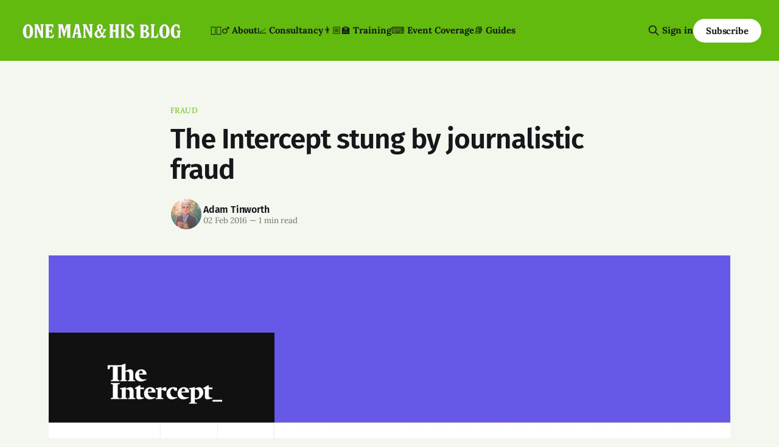

--- FILE ---
content_type: text/html; charset=utf-8
request_url: https://onemanandhisblog.com/2016/02/the-intercept-stung-by-journalistic-fraud/
body_size: 8128
content:
<!DOCTYPE html>
<html lang="en">
<head>

    <title>The Intercept stung by journalistic fraud</title>
    <meta charset="utf-8">
    <meta name="viewport" content="width=device-width, initial-scale=1.0">
    
    <link rel="preload" as="style" href="https://onemanandhisblog.com/assets/built/screen.css?v=30c037d770">
    <link rel="preload" as="script" href="https://onemanandhisblog.com/assets/built/source.js?v=30c037d770">
    
    <link rel="preload" as="font" type="font/woff2" href="https://onemanandhisblog.com/assets/fonts/inter-roman.woff2?v=30c037d770" crossorigin="anonymous">
<style>
    @font-face {
        font-family: "Inter";
        font-style: normal;
        font-weight: 100 900;
        font-display: optional;
        src: url(https://onemanandhisblog.com/assets/fonts/inter-roman.woff2?v=30c037d770) format("woff2");
        unicode-range: U+0000-00FF, U+0131, U+0152-0153, U+02BB-02BC, U+02C6, U+02DA, U+02DC, U+0304, U+0308, U+0329, U+2000-206F, U+2074, U+20AC, U+2122, U+2191, U+2193, U+2212, U+2215, U+FEFF, U+FFFD;
    }
</style>

    <link rel="stylesheet" type="text/css" href="https://onemanandhisblog.com/assets/built/screen.css?v=30c037d770">

    <style>
        :root {
            --background-color: #f3f7ef
        }
    </style>

    <script>
        /* The script for calculating the color contrast has been taken from
        https://gomakethings.com/dynamically-changing-the-text-color-based-on-background-color-contrast-with-vanilla-js/ */
        var accentColor = getComputedStyle(document.documentElement).getPropertyValue('--background-color');
        accentColor = accentColor.trim().slice(1);

        if (accentColor.length === 3) {
            accentColor = accentColor[0] + accentColor[0] + accentColor[1] + accentColor[1] + accentColor[2] + accentColor[2];
        }

        var r = parseInt(accentColor.substr(0, 2), 16);
        var g = parseInt(accentColor.substr(2, 2), 16);
        var b = parseInt(accentColor.substr(4, 2), 16);
        var yiq = ((r * 299) + (g * 587) + (b * 114)) / 1000;
        var textColor = (yiq >= 128) ? 'dark' : 'light';

        document.documentElement.className = `has-${textColor}-text`;
    </script>

    <link rel="icon" href="https://onemanandhisblog.com/content/images/size/w256h256/2021/05/COV-1638-3865.png" type="image/png">
    <link rel="canonical" href="https://onemanandhisblog.com/2016/02/the-intercept-stung-by-journalistic-fraud/">
    <meta name="referrer" content="no-referrer-when-downgrade">
    
    <meta property="og:site_name" content="One Man &amp; His Blog">
    <meta property="og:type" content="article">
    <meta property="og:title" content="The Intercept stung by journalistic fraud">
    <meta property="og:description" content="This is an astonishing failure of editorial oversight:

&gt; An investigation into Thompson’s reporting turned up three instances in which
quotes were attributed to people who said they had not been interviewed. In
other instances, quotes were attributed to individuals we could not reach, who
could not remember speaking with">
    <meta property="og:url" content="https://onemanandhisblog.com/2016/02/the-intercept-stung-by-journalistic-fraud/">
    <meta property="og:image" content="https://www.onemanandhisblog.com/content/images/size/w1200/2016/02/intercept-fraud.jpg">
    <meta property="article:published_time" content="2016-02-02T21:58:27.000Z">
    <meta property="article:modified_time" content="2016-02-02T21:58:27.000Z">
    <meta property="article:tag" content="fraud">
    <meta property="article:tag" content="journalism ethics">
    <meta property="article:tag" content="the intercept">
    
    <meta property="article:publisher" content="https://www.facebook.com/onemanandhisblog">
    <meta property="article:author" content="https://www.facebook.com/adamtinworth">
    <meta name="twitter:card" content="summary_large_image">
    <meta name="twitter:title" content="The Intercept stung by journalistic fraud">
    <meta name="twitter:description" content="This is an astonishing failure of editorial oversight:

&gt; An investigation into Thompson’s reporting turned up three instances in which
quotes were attributed to people who said they had not been interviewed. In
other instances, quotes were attributed to individuals we could not reach, who
could not remember speaking with">
    <meta name="twitter:url" content="https://onemanandhisblog.com/2016/02/the-intercept-stung-by-journalistic-fraud/">
    <meta name="twitter:image" content="https://www.onemanandhisblog.com/content/images/size/w1200/2016/02/intercept-fraud.jpg">
    <meta name="twitter:label1" content="Written by">
    <meta name="twitter:data1" content="Adam Tinworth">
    <meta name="twitter:label2" content="Filed under">
    <meta name="twitter:data2" content="fraud, journalism ethics, the intercept">
    <meta name="twitter:site" content="@adders">
    <meta name="twitter:creator" content="@adders">
    <meta property="og:image:width" content="1200">
    <meta property="og:image:height" content="579">
    
    <script type="application/ld+json">
{
    "@context": "https://schema.org",
    "@type": "Article",
    "publisher": {
        "@type": "Organization",
        "name": "One Man &amp; His Blog",
        "url": "https://onemanandhisblog.com/",
        "logo": {
            "@type": "ImageObject",
            "url": "https://onemanandhisblog.com/content/images/2025/07/ohmb-new-logo-white-1.png"
        }
    },
    "author": {
        "@type": "Person",
        "name": "Adam Tinworth",
        "image": {
            "@type": "ImageObject",
            "url": "https://onemanandhisblog.com/content/images/2021/03/COV-1638-3865-copy.png",
            "width": 480,
            "height": 480
        },
        "url": "https://onemanandhisblog.com/authors/adam-tinworth/",
        "sameAs": [
            "https://adders.blog",
            "https://www.facebook.com/adamtinworth",
            "https://x.com/adders",
            "https://bsky.app/profile/adders.blog",
            "https://masto.onemanandhisblog.com/@adders",
            "https://www.instagram.com/atinworth",
            "https://www.linkedin.com/in/adamtinworth"
        ]
    },
    "headline": "The Intercept stung by journalistic fraud",
    "url": "https://onemanandhisblog.com/2016/02/the-intercept-stung-by-journalistic-fraud/",
    "datePublished": "2016-02-02T21:58:27.000Z",
    "dateModified": "2016-02-02T21:58:27.000Z",
    "image": {
        "@type": "ImageObject",
        "url": "https://www.onemanandhisblog.com/content/images/size/w1200/2016/02/intercept-fraud.jpg",
        "width": 1200,
        "height": 579
    },
    "keywords": "fraud, journalism ethics, the intercept",
    "description": "This is an astonishing failure of editorial oversight:\n\n&gt; An investigation into Thompson’s reporting turned up three instances in which\nquotes were attributed to people who said they had not been interviewed. In\nother instances, quotes were attributed to individuals we could not reach, who\ncould not remember speaking with him, or whose identities could not be\nconfirmed. In his reporting Thompson also used quotes that we cannot verify from\nunnamed people whom he claimed to have encountered at pub",
    "mainEntityOfPage": "https://onemanandhisblog.com/2016/02/the-intercept-stung-by-journalistic-fraud/"
}
    </script>

    <meta name="generator" content="Ghost 6.8">
    <link rel="alternate" type="application/rss+xml" title="One Man &amp; His Blog" href="https://onemanandhisblog.com/rss/">
    <script defer src="https://cdn.jsdelivr.net/ghost/portal@~2.56/umd/portal.min.js" data-i18n="true" data-ghost="https://onemanandhisblog.com/" data-key="c1077e93c468a038cffd8e8ae7" data-api="https://one-man-his-blog.ghost.io/ghost/api/content/" data-locale="en" crossorigin="anonymous"></script><style id="gh-members-styles">.gh-post-upgrade-cta-content,
.gh-post-upgrade-cta {
    display: flex;
    flex-direction: column;
    align-items: center;
    font-family: -apple-system, BlinkMacSystemFont, 'Segoe UI', Roboto, Oxygen, Ubuntu, Cantarell, 'Open Sans', 'Helvetica Neue', sans-serif;
    text-align: center;
    width: 100%;
    color: #ffffff;
    font-size: 16px;
}

.gh-post-upgrade-cta-content {
    border-radius: 8px;
    padding: 40px 4vw;
}

.gh-post-upgrade-cta h2 {
    color: #ffffff;
    font-size: 28px;
    letter-spacing: -0.2px;
    margin: 0;
    padding: 0;
}

.gh-post-upgrade-cta p {
    margin: 20px 0 0;
    padding: 0;
}

.gh-post-upgrade-cta small {
    font-size: 16px;
    letter-spacing: -0.2px;
}

.gh-post-upgrade-cta a {
    color: #ffffff;
    cursor: pointer;
    font-weight: 500;
    box-shadow: none;
    text-decoration: underline;
}

.gh-post-upgrade-cta a:hover {
    color: #ffffff;
    opacity: 0.8;
    box-shadow: none;
    text-decoration: underline;
}

.gh-post-upgrade-cta a.gh-btn {
    display: block;
    background: #ffffff;
    text-decoration: none;
    margin: 28px 0 0;
    padding: 8px 18px;
    border-radius: 4px;
    font-size: 16px;
    font-weight: 600;
}

.gh-post-upgrade-cta a.gh-btn:hover {
    opacity: 0.92;
}</style><script async src="https://js.stripe.com/v3/"></script>
    <script defer src="https://cdn.jsdelivr.net/ghost/sodo-search@~1.8/umd/sodo-search.min.js" data-key="c1077e93c468a038cffd8e8ae7" data-styles="https://cdn.jsdelivr.net/ghost/sodo-search@~1.8/umd/main.css" data-sodo-search="https://one-man-his-blog.ghost.io/" data-locale="en" crossorigin="anonymous"></script>
    
    <link href="https://onemanandhisblog.com/webmentions/receive/" rel="webmention">
    <script defer src="/public/cards.min.js?v=30c037d770"></script>
    <link rel="stylesheet" type="text/css" href="/public/cards.min.css?v=30c037d770">
    <script defer src="/public/comment-counts.min.js?v=30c037d770" data-ghost-comments-counts-api="https://onemanandhisblog.com/members/api/comments/counts/"></script>
    <script defer src="/public/member-attribution.min.js?v=30c037d770"></script>
    <script defer src="/public/ghost-stats.min.js?v=30c037d770" data-stringify-payload="false" data-datasource="analytics_events" data-storage="localStorage" data-host="https://onemanandhisblog.com/.ghost/analytics/api/v1/page_hit"  tb_site_uuid="36d823b7-59a1-4c8b-91bd-a54c64552596" tb_post_uuid="fc943163-50b7-452d-80ca-fc4b9070cd6d" tb_post_type="post" tb_member_uuid="undefined" tb_member_status="undefined"></script><style>:root {--ghost-accent-color: #61ba0d;}</style>
    <meta name="msvalidate.01" content="4E78CCFAF671BB24B3C6EAF163CFCE01" />
<meta name="google-site-verification" content="Nxdots9pI8-hpgq34ZX8PVD5pI7LxUbRV6R7hEdg6nA" />
<link href="https://micro.blog/adders" rel="me" />
<link href="https://masto.onemanandhisblog.com/@adders" rel="me">
<meta name="author" content="Adam Tinworth">
<meta name="fediverse:creator" content="@adders@masto.onemanandhisblog.com" />
<meta name="facebook-domain-verification" content="1dce9hq76x9kt7rlwtq97fks304zuz" />
<meta name="yandex-verification" content="c7abc17c63734f89" />
<meta http-equiv="X-Clacks-Overhead" content="GNU Terry Pratchett" />
<script defer data-domain="onemanandhisblog.com" src="https://plausible.io/js/plausible.js"></script>
<script>
    var gh_search_key = 'ef3fb9059c3577be1eca67190b';
    var gh_search_migration = 'v1';
</script>
<style>
  blockquote {
    font-size: 18px;
    line-height: 28px;
    box-shadow: 0 0 black;
    border-top: 0;
    border-left: 2px solid var(--ghost-accent-color);
    padding: 0;
    padding-left: 16px;
  }
</style>
<style>
  .c-logo__img {
    max-height: 50px;
  }
</style>

    <link rel="preconnect" href="https://fonts.bunny.net"><link rel="stylesheet" href="https://fonts.bunny.net/css?family=fira-sans:400,500,600|lora:400,700"><style>:root {--gh-font-heading: Fira Sans;--gh-font-body: Lora;}</style>

</head>
<body class="post-template tag-fraud tag-journalism-ethics tag-the-intercept gh-font-heading-fira-sans gh-font-body-lora has-sans-title has-sans-body">

<div class="gh-viewport">
    
    <header id="gh-navigation" class="gh-navigation is-left-logo has-accent-color gh-outer">
    <div class="gh-navigation-inner gh-inner">

        <div class="gh-navigation-brand">
            <a class="gh-navigation-logo is-title" href="https://onemanandhisblog.com">
                    <img src="https://onemanandhisblog.com/content/images/2025/07/ohmb-new-logo-white-1.png" alt="One Man &amp; His Blog">
            </a>
            <button class="gh-search gh-icon-button" aria-label="Search this site" data-ghost-search>
    <svg xmlns="http://www.w3.org/2000/svg" fill="none" viewBox="0 0 24 24" stroke="currentColor" stroke-width="2" width="20" height="20"><path stroke-linecap="round" stroke-linejoin="round" d="M21 21l-6-6m2-5a7 7 0 11-14 0 7 7 0 0114 0z"></path></svg></button>            <button class="gh-burger gh-icon-button" aria-label="Menu">
                <svg xmlns="http://www.w3.org/2000/svg" width="24" height="24" fill="currentColor" viewBox="0 0 256 256"><path d="M224,128a8,8,0,0,1-8,8H40a8,8,0,0,1,0-16H216A8,8,0,0,1,224,128ZM40,72H216a8,8,0,0,0,0-16H40a8,8,0,0,0,0,16ZM216,184H40a8,8,0,0,0,0,16H216a8,8,0,0,0,0-16Z"></path></svg>                <svg xmlns="http://www.w3.org/2000/svg" width="24" height="24" fill="currentColor" viewBox="0 0 256 256"><path d="M205.66,194.34a8,8,0,0,1-11.32,11.32L128,139.31,61.66,205.66a8,8,0,0,1-11.32-11.32L116.69,128,50.34,61.66A8,8,0,0,1,61.66,50.34L128,116.69l66.34-66.35a8,8,0,0,1,11.32,11.32L139.31,128Z"></path></svg>            </button>
        </div>

        <nav class="gh-navigation-menu">
            <ul class="nav">
    <li class="nav-about"><a href="https://onemanandhisblog.com/about-this-blog/">👱🏻‍♂️ About</a></li>
    <li class="nav-consultancy"><a href="https://onemanandhisblog.com/consultancy/">📈 Consultancy</a></li>
    <li class="nav-training"><a href="https://onemanandhisblog.com/digital-journalism-training/">👨🏼‍🏫 Training</a></li>
    <li class="nav-event-coverage"><a href="https://onemanandhisblog.com/live-event-coverage/">⌨️ Event Coverage</a></li>
    <li class="nav-guides"><a href="https://onemanandhisblog.com/journalism-resources/">📚 Guides</a></li>
</ul>

        </nav>

        <div class="gh-navigation-actions">
                <button class="gh-search gh-icon-button" aria-label="Search this site" data-ghost-search>
    <svg xmlns="http://www.w3.org/2000/svg" fill="none" viewBox="0 0 24 24" stroke="currentColor" stroke-width="2" width="20" height="20"><path stroke-linecap="round" stroke-linejoin="round" d="M21 21l-6-6m2-5a7 7 0 11-14 0 7 7 0 0114 0z"></path></svg></button>                <div class="gh-navigation-members">
                            <a href="#/portal/signin" data-portal="signin">Sign in</a>
                                <a class="gh-button" href="#/portal/signup" data-portal="signup">Subscribe</a>
                </div>
        </div>

    </div>
</header>

    

<main class="gh-main">

    <article class="gh-article post tag-fraud tag-journalism-ethics tag-the-intercept">

        <header class="gh-article-header gh-canvas">

                <a class="gh-article-tag" href="https://onemanandhisblog.com/tags/fraud/">fraud</a>
            <h1 class="gh-article-title is-title">The Intercept stung by journalistic fraud</h1>

            <div class="gh-article-meta">
                <div class="gh-article-author-image instapaper_ignore">
                            <a href="/authors/adam-tinworth/">
                                <img class="author-profile-image" src="/content/images/size/w160/2021/03/COV-1638-3865-copy.png" alt="Adam Tinworth">
                            </a>
                </div>
                <div class="gh-article-meta-wrapper">
                    <h4 class="gh-article-author-name"><a href="/authors/adam-tinworth/">Adam Tinworth</a></h4>
                    <div class="gh-article-meta-content">
                        <time class="gh-article-meta-date" datetime="2016-02-02">02 Feb 2016</time>
                            <span class="gh-article-meta-length"><span class="bull">—</span> 1 min read</span>
                    </div>
                </div>
            </div>

                <figure class="gh-article-image">
        <img
            srcset="https://www.onemanandhisblog.com/content/images/2016/02/intercept-fraud.jpg 320w,
                    https://www.onemanandhisblog.com/content/images/2016/02/intercept-fraud.jpg 600w,
                    https://www.onemanandhisblog.com/content/images/2016/02/intercept-fraud.jpg 960w,
                    https://www.onemanandhisblog.com/content/images/2016/02/intercept-fraud.jpg 1200w,
                    https://www.onemanandhisblog.com/content/images/2016/02/intercept-fraud.jpg 2000w"
            sizes="(max-width: 1200px) 100vw, 1120px"
            src="https://www.onemanandhisblog.com/content/images/2016/02/intercept-fraud.jpg"
            alt="The Intercept stung by journalistic fraud"
        >
    </figure>

        </header>

        <section class="gh-content gh-canvas is-body">
            <!--kg-card-begin: markdown--><p>This is an astonishing failure of editorial oversight:</p>
<blockquote>
<p>An investigation into Thompson’s reporting turned up three instances in which quotes were attributed to people who said they had not been interviewed. In other instances, quotes were attributed to individuals we could not reach, who could not remember speaking with him, or whose identities could not be confirmed. In his reporting Thompson also used quotes that we cannot verify from unnamed people whom he claimed to have encountered at public events. Thompson went to great lengths to deceive his editors, creating an email account to impersonate a source and lying about his reporting methods.</p>
</blockquote>
<p><a href="http://www.vanityfair.com/magazine/1998/09/bissinger199809?ref=onemanandhisblog.com">Journalistic fraud happens</a>. As does <a href="http://www.economist.com/blogs/bagehot/2011/09/unethical-journalism?ref=onemanandhisblog.com">plagiarism</a>.</p>
<p>But the worrying thing about this story is the failure of oversight and fact-checking. Some of the quotes really should have roused editorial suspicion:</p>
<p><a href="https://twitter.com/dougiebolton/status/694631193258672128?ref=onemanandhisblog.com">https://twitter.com/dougiebolton/status/694631193258672128</a></p>
<!--kg-card-end: markdown-->
        </section>

    </article>

        <div class="gh-comments gh-canvas">
            
        <script defer src="https://cdn.jsdelivr.net/ghost/comments-ui@~1.2/umd/comments-ui.min.js" data-locale="en" data-ghost-comments="https://onemanandhisblog.com/" data-api="https://one-man-his-blog.ghost.io/ghost/api/content/" data-admin="https://one-man-his-blog.ghost.io/ghost/" data-key="c1077e93c468a038cffd8e8ae7" data-title="null" data-count="true" data-post-id="5aa69962af5c4300225921e6" data-color-scheme="auto" data-avatar-saturation="60" data-accent-color="#61ba0d" data-comments-enabled="all" data-publication="One Man & His Blog" crossorigin="anonymous"></script>
    
        </div>

</main>


            <section class="gh-container is-grid gh-outer">
                <div class="gh-container-inner gh-inner">
                    <h2 class="gh-container-title">Read more</h2>
                    <div class="gh-feed">
                            <article class="gh-card post">
    <a class="gh-card-link" href="/2025/11/cuttings-the-true-face-of-x-political-influencers/">
            <figure class="gh-card-image">
                <img
                    srcset="/content/images/size/w160/format/webp/2025/11/Adam_Tinworth_A_cartoon-style_illustration_of_a_social_media_us_4dab1882-d44d-4640-886a-ed1d9d138964.png 160w,
                            /content/images/size/w320/format/webp/2025/11/Adam_Tinworth_A_cartoon-style_illustration_of_a_social_media_us_4dab1882-d44d-4640-886a-ed1d9d138964.png 320w,
                            /content/images/size/w600/format/webp/2025/11/Adam_Tinworth_A_cartoon-style_illustration_of_a_social_media_us_4dab1882-d44d-4640-886a-ed1d9d138964.png 600w,
                            /content/images/size/w960/format/webp/2025/11/Adam_Tinworth_A_cartoon-style_illustration_of_a_social_media_us_4dab1882-d44d-4640-886a-ed1d9d138964.png 960w,
                            /content/images/size/w1200/format/webp/2025/11/Adam_Tinworth_A_cartoon-style_illustration_of_a_social_media_us_4dab1882-d44d-4640-886a-ed1d9d138964.png 1200w,
                            /content/images/size/w2000/format/webp/2025/11/Adam_Tinworth_A_cartoon-style_illustration_of_a_social_media_us_4dab1882-d44d-4640-886a-ed1d9d138964.png 2000w"
                    sizes="320px"
                    src="/content/images/size/w600/2025/11/Adam_Tinworth_A_cartoon-style_illustration_of_a_social_media_us_4dab1882-d44d-4640-886a-ed1d9d138964.png"
                    alt="Cuttings: The true face of X political influencers"
                    loading="lazy"
                >
            </figure>
        <div class="gh-card-wrapper">
            <h3 class="gh-card-title is-title">Cuttings: The true face of X political influencers</h3>
                <p class="gh-card-excerpt is-body">Plus Meta&#x27;s alleged killing of harmful research, and AI workers&#x27; worries about their own product</p>
            <footer class="gh-card-meta">
                        <svg xmlns="http://www.w3.org/2000/svg" viewBox="0 0 20 20" height="20" width="20" id="Lock-1--Streamline-Ultimate"><defs></defs><title>lock-1</title><path d="M4.375 8.125h11.25s1.25 0 1.25 1.25v8.75s0 1.25 -1.25 1.25H4.375s-1.25 0 -1.25 -1.25v-8.75s0 -1.25 1.25 -1.25" fill="none" stroke="currentcolor" stroke-linecap="round" stroke-linejoin="round" stroke-width="1.5"></path><path d="M5.625 8.125V5a4.375 4.375 0 0 1 8.75 0v3.125" fill="none" stroke="currentcolor" stroke-linecap="round" stroke-linejoin="round" stroke-width="1.5"></path><path d="m10 12.5 0 2.5" fill="none" stroke="currentcolor" stroke-linecap="round" stroke-linejoin="round" stroke-width="1.5"></path></svg>                <!--
             -->                    <time class="gh-card-date" datetime="2025-11-24">24 Nov 2025</time>
                <!--
         --></footer>
        </div>
    </a>
</article>
                            <article class="gh-card post">
    <a class="gh-card-link" href="/2025/11/getting-ai-in-perspective/">
            <figure class="gh-card-image">
                <img
                    srcset="https://images.unsplash.com/photo-1677442135751-15e514d909f3?crop&#x3D;entropy&amp;cs&#x3D;tinysrgb&amp;fit&#x3D;max&amp;fm&#x3D;webp&amp;ixid&#x3D;M3wxMTc3M3wwfDF8c2VhcmNofDYzfHxBSSUyMHxlbnwwfHx8fDE3NjM0MjA3NDZ8MA&amp;ixlib&#x3D;rb-4.1.0&amp;q&#x3D;80&amp;w&#x3D;160 160w,
                            https://images.unsplash.com/photo-1677442135751-15e514d909f3?crop&#x3D;entropy&amp;cs&#x3D;tinysrgb&amp;fit&#x3D;max&amp;fm&#x3D;webp&amp;ixid&#x3D;M3wxMTc3M3wwfDF8c2VhcmNofDYzfHxBSSUyMHxlbnwwfHx8fDE3NjM0MjA3NDZ8MA&amp;ixlib&#x3D;rb-4.1.0&amp;q&#x3D;80&amp;w&#x3D;320 320w,
                            https://images.unsplash.com/photo-1677442135751-15e514d909f3?crop&#x3D;entropy&amp;cs&#x3D;tinysrgb&amp;fit&#x3D;max&amp;fm&#x3D;webp&amp;ixid&#x3D;M3wxMTc3M3wwfDF8c2VhcmNofDYzfHxBSSUyMHxlbnwwfHx8fDE3NjM0MjA3NDZ8MA&amp;ixlib&#x3D;rb-4.1.0&amp;q&#x3D;80&amp;w&#x3D;600 600w,
                            https://images.unsplash.com/photo-1677442135751-15e514d909f3?crop&#x3D;entropy&amp;cs&#x3D;tinysrgb&amp;fit&#x3D;max&amp;fm&#x3D;webp&amp;ixid&#x3D;M3wxMTc3M3wwfDF8c2VhcmNofDYzfHxBSSUyMHxlbnwwfHx8fDE3NjM0MjA3NDZ8MA&amp;ixlib&#x3D;rb-4.1.0&amp;q&#x3D;80&amp;w&#x3D;960 960w,
                            https://images.unsplash.com/photo-1677442135751-15e514d909f3?crop&#x3D;entropy&amp;cs&#x3D;tinysrgb&amp;fit&#x3D;max&amp;fm&#x3D;webp&amp;ixid&#x3D;M3wxMTc3M3wwfDF8c2VhcmNofDYzfHxBSSUyMHxlbnwwfHx8fDE3NjM0MjA3NDZ8MA&amp;ixlib&#x3D;rb-4.1.0&amp;q&#x3D;80&amp;w&#x3D;1200 1200w,
                            https://images.unsplash.com/photo-1677442135751-15e514d909f3?crop&#x3D;entropy&amp;cs&#x3D;tinysrgb&amp;fit&#x3D;max&amp;fm&#x3D;webp&amp;ixid&#x3D;M3wxMTc3M3wwfDF8c2VhcmNofDYzfHxBSSUyMHxlbnwwfHx8fDE3NjM0MjA3NDZ8MA&amp;ixlib&#x3D;rb-4.1.0&amp;q&#x3D;80&amp;w&#x3D;2000 2000w"
                    sizes="320px"
                    src="https://images.unsplash.com/photo-1677442135751-15e514d909f3?crop&#x3D;entropy&amp;cs&#x3D;tinysrgb&amp;fit&#x3D;max&amp;fm&#x3D;jpg&amp;ixid&#x3D;M3wxMTc3M3wwfDF8c2VhcmNofDYzfHxBSSUyMHxlbnwwfHx8fDE3NjM0MjA3NDZ8MA&amp;ixlib&#x3D;rb-4.1.0&amp;q&#x3D;80&amp;w&#x3D;600"
                    alt="Getting AI in perspective"
                    loading="lazy"
                >
            </figure>
        <div class="gh-card-wrapper">
            <h3 class="gh-card-title is-title">Getting AI in perspective</h3>
                <p class="gh-card-excerpt is-body">Yes, AI matters to journalism – but can we talk about other things, too, please?</p>
            <footer class="gh-card-meta">
<!--
             -->                    <time class="gh-card-date" datetime="2025-11-19">19 Nov 2025</time>
                <!--
         --></footer>
        </div>
    </a>
</article>
                            <article class="gh-card post">
    <a class="gh-card-link" href="/2025/11/fighting-the-new-censorship-emily-maitlis-and-dr-ayala-panievsky/">
            <figure class="gh-card-image">
                <img
                    srcset="/content/images/size/w160/format/webp/2025/11/IMG_5606.jpeg 160w,
                            /content/images/size/w320/format/webp/2025/11/IMG_5606.jpeg 320w,
                            /content/images/size/w600/format/webp/2025/11/IMG_5606.jpeg 600w,
                            /content/images/size/w960/format/webp/2025/11/IMG_5606.jpeg 960w,
                            /content/images/size/w1200/format/webp/2025/11/IMG_5606.jpeg 1200w,
                            /content/images/size/w2000/format/webp/2025/11/IMG_5606.jpeg 2000w"
                    sizes="320px"
                    src="/content/images/size/w600/2025/11/IMG_5606.jpeg"
                    alt="Fighting the new censorship: Emily Maitlis and Dr Ayala Panievsky"
                    loading="lazy"
                >
            </figure>
        <div class="gh-card-wrapper">
            <h3 class="gh-card-title is-title">Fighting the new censorship: Emily Maitlis and Dr Ayala Panievsky</h3>
                <p class="gh-card-excerpt is-body">Emily Mailtlis interviews Dr Ayala Panievsky on how journalists counter the tools populist politicians use to control the narrative</p>
            <footer class="gh-card-meta">
<!--
             -->                    <time class="gh-card-date" datetime="2025-11-04">04 Nov 2025</time>
                <!--
         --></footer>
        </div>
    </a>
</article>
                            <article class="gh-card post">
    <a class="gh-card-link" href="/2025/11/24-years-later/">
            <figure class="gh-card-image">
                <img
                    srcset="/content/images/size/w160/format/webp/2025/11/addersuk_An_illustration_of_the_number_24_made_up_of_small_comp_61a46f82-e7f1-4b47-8903-7e91bf9bdabc.png 160w,
                            /content/images/size/w320/format/webp/2025/11/addersuk_An_illustration_of_the_number_24_made_up_of_small_comp_61a46f82-e7f1-4b47-8903-7e91bf9bdabc.png 320w,
                            /content/images/size/w600/format/webp/2025/11/addersuk_An_illustration_of_the_number_24_made_up_of_small_comp_61a46f82-e7f1-4b47-8903-7e91bf9bdabc.png 600w,
                            /content/images/size/w960/format/webp/2025/11/addersuk_An_illustration_of_the_number_24_made_up_of_small_comp_61a46f82-e7f1-4b47-8903-7e91bf9bdabc.png 960w,
                            /content/images/size/w1200/format/webp/2025/11/addersuk_An_illustration_of_the_number_24_made_up_of_small_comp_61a46f82-e7f1-4b47-8903-7e91bf9bdabc.png 1200w,
                            /content/images/size/w2000/format/webp/2025/11/addersuk_An_illustration_of_the_number_24_made_up_of_small_comp_61a46f82-e7f1-4b47-8903-7e91bf9bdabc.png 2000w"
                    sizes="320px"
                    src="/content/images/size/w600/2025/11/addersuk_An_illustration_of_the_number_24_made_up_of_small_comp_61a46f82-e7f1-4b47-8903-7e91bf9bdabc.png"
                    alt="24 years later"
                    loading="lazy"
                >
            </figure>
        <div class="gh-card-wrapper">
            <h3 class="gh-card-title is-title">24 years later</h3>
                <p class="gh-card-excerpt is-body">It&#x27;s my 24th anniversary as a blogger.</p>
            <footer class="gh-card-meta">
<!--
             -->                    <time class="gh-card-date" datetime="2025-11-03">03 Nov 2025</time>
                <!--
         --></footer>
        </div>
    </a>
</article>
                    </div>
                </div>
            </section>

    
    <footer class="gh-footer has-accent-color gh-outer">
    <div class="gh-footer-inner gh-inner">

        <div class="gh-footer-bar">
            <span class="gh-footer-logo is-title">
                    <img src="https://onemanandhisblog.com/content/images/2025/07/ohmb-new-logo-white-1.png" alt="One Man &amp; His Blog">
            </span>
            <nav class="gh-footer-menu">
                <ul class="nav">
    <li class="nav-newsletters"><a href="https://onemanandhisblog.com/newsletters/">📧 Newsletters</a></li>
    <li class="nav-personal-blog"><a href="https://adders.blog">📝 Personal Blog</a></li>
    <li class="nav-coffee-complexity"><a href="https://www.coffeeandcomplexity.com">☕️ Coffee &amp; Complexity</a></li>
</ul>

            </nav>
            <div class="gh-footer-copyright">
                Powered by <a href="https://ghost.org/" target="_blank" rel="noopener">Ghost</a>
            </div>
        </div>

                <section class="gh-footer-signup">
                    <h2 class="gh-footer-signup-header is-title">
                        Insight by E-mail
                    </h2>
                    <p class="gh-footer-signup-subhead is-body">
                        Sign-up for the latest updates right in your inbox
                    </p>
                    <form class="gh-form" data-members-form>
    <input class="gh-form-input" id="footer-email" name="email" type="email" placeholder="jamie@example.com" required data-members-email>
    <button class="gh-button" type="submit" aria-label="Subscribe">
        <span><span>Subscribe</span> <svg xmlns="http://www.w3.org/2000/svg" width="32" height="32" fill="currentColor" viewBox="0 0 256 256"><path d="M224.49,136.49l-72,72a12,12,0,0,1-17-17L187,140H40a12,12,0,0,1,0-24H187L135.51,64.48a12,12,0,0,1,17-17l72,72A12,12,0,0,1,224.49,136.49Z"></path></svg></span>
        <svg xmlns="http://www.w3.org/2000/svg" height="24" width="24" viewBox="0 0 24 24">
    <g stroke-linecap="round" stroke-width="2" fill="currentColor" stroke="none" stroke-linejoin="round" class="nc-icon-wrapper">
        <g class="nc-loop-dots-4-24-icon-o">
            <circle cx="4" cy="12" r="3"></circle>
            <circle cx="12" cy="12" r="3"></circle>
            <circle cx="20" cy="12" r="3"></circle>
        </g>
        <style data-cap="butt">
            .nc-loop-dots-4-24-icon-o{--animation-duration:0.8s}
            .nc-loop-dots-4-24-icon-o *{opacity:.4;transform:scale(.75);animation:nc-loop-dots-4-anim var(--animation-duration) infinite}
            .nc-loop-dots-4-24-icon-o :nth-child(1){transform-origin:4px 12px;animation-delay:-.3s;animation-delay:calc(var(--animation-duration)/-2.666)}
            .nc-loop-dots-4-24-icon-o :nth-child(2){transform-origin:12px 12px;animation-delay:-.15s;animation-delay:calc(var(--animation-duration)/-5.333)}
            .nc-loop-dots-4-24-icon-o :nth-child(3){transform-origin:20px 12px}
            @keyframes nc-loop-dots-4-anim{0%,100%{opacity:.4;transform:scale(.75)}50%{opacity:1;transform:scale(1)}}
        </style>
    </g>
</svg>        <svg class="checkmark" xmlns="http://www.w3.org/2000/svg" viewBox="0 0 52 52">
    <path class="checkmark__check" fill="none" d="M14.1 27.2l7.1 7.2 16.7-16.8"/>
    <style>
        .checkmark {
            width: 40px;
            height: 40px;
            display: block;
            stroke-width: 2.5;
            stroke: currentColor;
            stroke-miterlimit: 10;
        }

        .checkmark__check {
            transform-origin: 50% 50%;
            stroke-dasharray: 48;
            stroke-dashoffset: 48;
            animation: stroke .3s cubic-bezier(0.650, 0.000, 0.450, 1.000) forwards;
        }

        @keyframes stroke {
            100% { stroke-dashoffset: 0; }
        }
    </style>
</svg>    </button>
    <p data-members-error></p>
</form>                </section>

    </div>
</footer>    
</div>

    <div class="pswp" tabindex="-1" role="dialog" aria-hidden="true">
    <div class="pswp__bg"></div>

    <div class="pswp__scroll-wrap">
        <div class="pswp__container">
            <div class="pswp__item"></div>
            <div class="pswp__item"></div>
            <div class="pswp__item"></div>
        </div>

        <div class="pswp__ui pswp__ui--hidden">
            <div class="pswp__top-bar">
                <div class="pswp__counter"></div>

                <button class="pswp__button pswp__button--close" title="Close (Esc)"></button>
                <button class="pswp__button pswp__button--share" title="Share"></button>
                <button class="pswp__button pswp__button--fs" title="Toggle fullscreen"></button>
                <button class="pswp__button pswp__button--zoom" title="Zoom in/out"></button>

                <div class="pswp__preloader">
                    <div class="pswp__preloader__icn">
                        <div class="pswp__preloader__cut">
                            <div class="pswp__preloader__donut"></div>
                        </div>
                    </div>
                </div>
            </div>

            <div class="pswp__share-modal pswp__share-modal--hidden pswp__single-tap">
                <div class="pswp__share-tooltip"></div>
            </div>

            <button class="pswp__button pswp__button--arrow--left" title="Previous (arrow left)"></button>
            <button class="pswp__button pswp__button--arrow--right" title="Next (arrow right)"></button>

            <div class="pswp__caption">
                <div class="pswp__caption__center"></div>
            </div>
        </div>
    </div>
</div>
<script src="https://onemanandhisblog.com/assets/built/source.js?v=30c037d770"></script>

<script src="https://cdn.usefathom.com/script.js" data-site="XLPMCALA" defer></script>
<script src="https://tinylytics.app/embed/c_c-Y8gnX9tL1nxAJeFW.js" defer></script>

</body>
</html>
